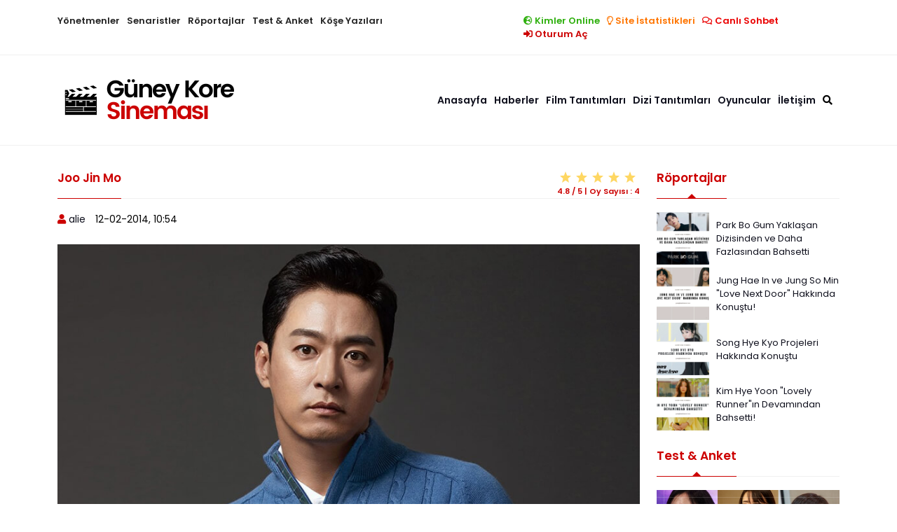

--- FILE ---
content_type: text/html; charset=utf-8
request_url: https://guneykoresinemasi.com/oyuncular/442-jo-jin-mo.html
body_size: 12263
content:
<!doctype html>
<html>
  <head>
	<title>Joo Jin Mo » Güney Kore Sineması</title>
<meta name="charset" content="utf-8">
<meta name="title" content="Joo Jin Mo » Güney Kore Sineması">
<meta name="description" content="Hangul: 주진모 Gerçek Adı: Park Jin-Tae | 박진태 Meslek: Oyuncu Doğum Tarihi: 11 Ağustos 1974 Doğum Yeri: Seul, Güney Kore Boy: 180cm Kilo: 71kg Burcu: Aslan Eğitim: Inchun Üniversitesi – Beden Eğitimi (bıraktı) Yetenekleri: Taekwondo Hobi: Balık tutmak, elektro gitar çalmak, müzik Favori Sporları:">
<meta name="keywords" content="joo jin mo, joo jin mo dizileri, joo jin mo filmleri, joo jin mo sevgilisi, joo jin mo eşi, koreli oyuncular">
<meta name="generator" content="DataLife Engine (https://dle-news.ru)">
<meta name="news_keywords" content="Joo Jin-Mo">
<link rel="canonical" href="https://guneykoresinemasi.com/oyuncular/442-jo-jin-mo.html">
<link rel="alternate" type="application/rss+xml" title="Güney Kore Sineması" href="https://guneykoresinemasi.com/rss.xml">
<link rel="search" type="application/opensearchdescription+xml" title="Güney Kore Sineması" href="https://guneykoresinemasi.com/index.php?do=opensearch">
<meta property="twitter:title" content="Joo Jin Mo » Güney Kore Sineması">
<meta property="twitter:url" content="https://guneykoresinemasi.com/oyuncular/442-jo-jin-mo.html">
<meta property="twitter:card" content="summary_large_image">
<meta property="twitter:image" content="http://guneykoresinemasi.com/uploads/fotos/oyuncular/joo-jin-mo/kapak_resmi.jpg">
<meta property="twitter:description" content="Hangul: 주진모 Gerçek Adı: Park Jin-Tae | 박진태 Meslek: Oyuncu Doğum Tarihi: 11 Ağustos 1974 Doğum Yeri: Seul, Güney Kore Boy: 180cm Kilo: 71kg Burcu: Aslan Eğitim: Inchun Üniversitesi – Beden Eğitimi (bıraktı) Yetenekleri: Taekwondo Hobi: Balık tutmak, elektro gitar çalmak, müzik Favori Sporları:">
<meta property="og:type" content="article">
<meta property="og:site_name" content="Güney Kore Sineması">
<meta property="og:title" content="Joo Jin Mo » Güney Kore Sineması">
<meta property="og:url" content="https://guneykoresinemasi.com/oyuncular/442-jo-jin-mo.html">
<meta property="og:image" content="http://guneykoresinemasi.com/uploads/fotos/oyuncular/joo-jin-mo/kapak_resmi.jpg">
<meta property="og:description" content="Hangul: 주진모 Gerçek Adı: Park Jin-Tae | 박진태 Meslek: Oyuncu Doğum Tarihi: 11 Ağustos 1974 Doğum Yeri: Seul, Güney Kore Boy: 180cm Kilo: 71kg Burcu: Aslan Eğitim: Inchun Üniversitesi – Beden Eğitimi (bıraktı) Yetenekleri: Taekwondo Hobi: Balık tutmak, elektro gitar çalmak, müzik Favori Sporları:">

<script src="/engine/classes/js/jquery3.js?v=9edb4"></script>
<script src="/engine/classes/js/jqueryui3.js?v=9edb4" defer></script>
<script src="/engine/classes/js/dle_js.js?v=9edb4" defer></script>
<script src="/engine/editor/jscripts/tiny_mce/tinymce.min.js?v=9edb4" defer></script>
<script type="application/ld+json">{"@context":"https://schema.org","@graph":[{"@type":"BreadcrumbList","@context":"https://schema.org/","itemListElement":[{"@type":"ListItem","position":1,"item":{"@id":"https://guneykoresinemasi.com/","name":"Anasayfa"}},{"@type":"ListItem","position":2,"item":{"@id":"https://guneykoresinemasi.com/oyuncular/","name":"Oyuncular"}},{"@type":"ListItem","position":3,"item":{"@id":"https://guneykoresinemasi.com/oyuncular/442-jo-jin-mo.html","name":"Joo Jin Mo"}}]}]}</script>
    <meta charset="utf-8">
    <meta name="viewport" content="width=device-width, initial-scale=1">
	<link rel="shortcut icon" type="image/png" href="/templates/GKS-New/assets/img/fav.png">
	<link href="https://fonts.googleapis.com/css2?family=Poppins:wght@200;300;400;600;700;800&display=swap" rel="stylesheet">
	<link href="/templates/GKS-New/assets/css/bootstrap.min.css" rel="stylesheet">
	<link rel="stylesheet" href="/templates/GKS-New/assets/css/owl.carousel.css">
	<link href="/templates/GKS-New/assets/css/style.css" rel="stylesheet">
	<link media="screen" href="/templates/GKS-New/iChat/css/style.css" type="text/css" rel="stylesheet">
	<link rel="stylesheet" href="https://cdnjs.cloudflare.com/ajax/libs/font-awesome/5.15.3/css/all.min.css">
	<!-- Global site tag (gtag.js) - Google Analytics -->
	<script async src="https://www.googletagmanager.com/gtag/js?id=UA-35846133-1"></script>
	<script>
	  window.dataLayer = window.dataLayer || [];
	  function gtag(){dataLayer.push(arguments);}
	  gtag('js', new Date());

	  gtag('config', 'UA-35846133-1');
	</script>
  </head>
<body>
<header>
    <div class="header-top">
        <div class="container">
            <div class="row">
                <div class="col-md-7">
                    <div class="header-top-menu hidden-mobil">
                        <ul>
                            <li><a href="/yonetmenler/">Yönetmenler</a></li>
                            <li><a href="/senaristler/">Senaristler</a></li>
                            <li><a href="/roportajlar/">Röportajlar</a></li>
                            <li><a href="/test/">Test & Anket</a></li>
                            <li><a href="/kose-yazilari/">Köşe Yazıları</a></li>
                        </ul>
                    </div>
                </div>
                <div class="col-md-5">
                    <div class="header-right-menu">
                        <ul>
                             <li class="bars right hidden-desktop"><a href="#"><i class="fas fa-bars"></i></a></li>
                             <li class="whois right"><a href="/aktif-uyelerimiz.html"><i class="fas fa-globe-europe"></i> Kimler Online</a></li>
                             <li class="statics right"><a href="/statistics.html"><i class="far fa-lightbulb"></i> Site İstatistikleri</a></li>
                             <li class="chat right"><a href="/chat.html"><i class="far fa-comments"></i> Canlı Sohbet</a></li>
							
								<li class="login right"><a href="/index.php?do=login"><i class="fas fa-sign-in-alt"></i> Oturum Aç</a></li>
                            
								
                        </ul>
                    </div>
                </div>
            </div>
        </div>
    </div>

    <div class="header-middle position-relative">
       <div class="container">
            <div class="row h-100 align-item-center">
                <div class="col-md-3">
					<div class="row align-item-center">
						<div class="col-md-12 col-8">
							<div class="header-logo">
								<a href="/"><img src="/templates/GKS-New/assets/img/logo.png" class="img-fluid" /></a>
							</div>
						</div>
						<div class="col-md-6 col-4 hidden-desktop">
							<div class="mobil-buttons">
								<ul>
									
										<li><a href="/index.php?do=login"><i class="fas fa-sign-in-alt"></i></a></li>
									
										
										<li class="bottom-bars"><a href="#"><i class="fas fa-bars"></i></a></li>
								</ul>
							</div>
						</div>
						<div class="col-md-12 col-12 hidden-desktop">
							<div class="mobil-search">
								<form id="q_search"  method="post">
									<div class="q_search">
										<div class="row row-5-gutter">
											<div class="col-md-9 col-8">
												<input id="story" name="story" placeholder="Sitede Ara..." type="search">
											</div>
											<div class="col-md-3 col-4">
												<input type="submit" value="Arama Yap">
											</div>
										</div>
									</div>
									<input type="hidden" name="do" value="search">
									<input type="hidden" name="subaction" value="search">
								</form>
							</div>
						</div>

					</div>
                </div>
                <div class="col-md-9">
                    <div class="center-menu hidden-mobil">
                        <ul>
                            <li><a href="/">Anasayfa</a></li>
                            <li><a href="/haberler/">Haberler</a></li>
                            <li>
                                <a href="/filmler/">Film Tanıtımları</a>
                                <ul>
                                    <li><a href="/filmler/dram-film/">DRAM</a></li>
                                    <li><a href="/filmler/romantik-film/">ROMANTİK</a></li>
                                    <li><a href="/filmler/komedi-film/">KOMEDİ</a></li>
                                    <li><a href="/filmler/aile-film/">AİLE</a></li>
                                    <li><a href="/filmler/aksiyon-film/">AKSİYON</a></li>
                                    <li><a href="/filmler/gerilim-film/">GERİLİM</a></li>
                                    <li><a href="/filmler/gizem-film/">GİZEM</a></li>
                                    <li><a href="/filmler/genclik-film/">GENÇLİK</a></li>
                                    <li><a href="/filmler/tarih-film/">TARİH</a></li>
                                    <li><a href="/filmler/fantastik-film/">FANTASTİK/BİLİMKURGU</a></li>
                                    <li><a href="/filmler/tv-filmleri/">TV FİLM</a></li>
                                    <li><a href="/filmler/onerilerimiz-film/">ÖNERİLERİMİZ</a></li>
                                </ul>
                            </li>
                            <li>
                                <a href="/diziler/">Dizi Tanıtımları</a>
                                <ul>
                                    <li><a href="/diziler/dram-dizi/">DRAM</a></li>
                                    <li><a href="/diziler/romantik-dizi/">ROMANTİK</a></li>
                                    <li><a href="/diziler/komedi-dizi/">KOMEDİ</a></li>
                                    <li><a href="/diziler/aile-dizi/">AİLE</a></li>
                                    <li><a href="/diziler/aksiyon-dizi/">AKSİYON</a></li>
                                    <li><a href="/diziler/gerilim-dizi/">GERİLİM</a></li>
                                    <li><a href="/diziler/gizem-dizi/">GİZEM</a></li>
                                    <li><a href="/diziler/genclik-dizi/">GENÇLİK</a></li>
                                    <li><a href="/diziler/tarih-dizi/">TARİH</a></li>
                                    <li><a href="/diziler/fantastik-dizi/">FANTASTİK/BİLİMKURGU</a></li>
                                    <li><a href="/diziler/medikal-dizi/">MEDİKAL</a></li>
                                    <li><a href="/diziler/hukuk-dizi/">HUKUK</a></li>
                                    <li><a href="/diziler/mini-dizi/">MİNİ DİZİ</a></li>
                                    <li><a href="/diziler/onerilerimiz-dizi/">ÖNERİLERİMİZ</a></li>
                                </ul>
                            </li>
                            <li>
                                <a href="/oyuncular/">Oyuncular</a>
                                <ul>
                                    <li><a href="/oyuncular/kadin-oyuncular/">KADIN OYUNCULAR</a></li>
                                    <li><a href="/oyuncular/erkek-oyuncular/">ERKEK OYUNCULAR</a></li>
                                </ul>
                            </li>
							<li><a href="/iletisim/5-guney-kore-sinemasi-letisim.html">İletişim</a></li>
							<li data-bs-toggle="modal" data-bs-target="#exampleModal" class="search-button"><i class="fas fa-search"></i></li>
                        </ul>
                    </div>
                </div>
            </div>
        </div>
    </div>
</header>
<!-- Modal -->
<div class="modal fade" id="exampleModal" tabindex="-1" aria-labelledby="exampleModalLabel" aria-hidden="true">
  <div class="modal-dialog">
    <div class="modal-content">
      <div class="modal-body">
		<form id="q_search"  method="post">
		<div class="q_search">
			<div class="row row-5-gutter">
				<div class="col-md-9 col-8">
					<input id="story" name="story" placeholder="Sitede Ara..." type="search">
				</div>
				<div class="col-md-3 col-4">
					<input type="submit" value="Arama Yap">
				</div>
			</div>
		</div>
		<input type="hidden" name="do" value="search">
		<input type="hidden" name="subaction" value="search">
		</form>
      </div>
    </div>
  </div>
</div>


	    <script type="application/ld+json">
    {
      "@context": "https://schema.org",
      "@type": "Organization",
      "url": "https://guneykoresinemasi.com/",
      "logo": "https://guneykoresinemasi.com/templates/GKS-New/assets/img/logo.png"
    }
    </script>

    	  <script type="application/ld+json">[
   {
      "@context":"https:\/\/schema.org",
      "@graph":[
        
         {
            "@context":"https:\/\/schema.org",
            "@type":"SiteNavigationElement",
            "@id":"https://guneykoresinemasi.com/#navbar-main",
            "name":"Anasayfa",
            "url":"https://guneykoresinemasi.com/"
         },
                  {
            "@context":"https:\/\/schema.org",
            "@type":"SiteNavigationElement",
            "@id":"https://guneykoresinemasi.com/haberler/#navbar-main",
            "name":"Haberler",
            "url":"https://guneykoresinemasi.com/haberler/"
         },
                  {
            "@context":"https:\/\/schema.org",
            "@type":"SiteNavigationElement",
            "@id":"https://guneykoresinemasi.com/filmler/#navbar-main",
            "name":"Filmler Tanıtımları",
            "url":"https://guneykoresinemasi.com/filmler/"
         },
                  {
            "@context":"https:\/\/schema.org",
            "@type":"SiteNavigationElement",
            "@id":"https://guneykoresinemasi.com/diziler/#navbar-main",
            "name":"Dizi Tanıtımları",
            "url":"https://guneykoresinemasi.com/diziler/"
         },
                  {
            "@context":"https:\/\/schema.org",
            "@type":"SiteNavigationElement",
            "@id":"https://guneykoresinemasi.com/oyuncular/#navbar-main",
            "name":"Oyuncular",
            "url":"https://guneykoresinemasi.com/oyuncular/"
         },
                  {
            "@context":"https:\/\/schema.org",
            "@type":"SiteNavigationElement",
            "@id":"https://guneykoresinemasi.com/iletisim/5-guney-kore-sinemasi-letisim.html/#navbar-main",
            "name":"İletişim",
            "url":"https://guneykoresinemasi.com/iletisim/5-guney-kore-sinemasi-letisim.html"
         }
        
      ]
   }
  
]</script>

	<main class="main-mt-1">

		

		<div class="container mb-2">
			

		</div>

		<div class="container">

			<div class="row">

				<div class="col-md-9">

					
						<div class="blog-detail mb-3">

	<div class="single-title-container">
		<div class="single-title">
			Joo Jin Mo
		</div>
		
		<div class="title-ratings">
			<div itemprop="aggregateRating" itemscope itemtype="http://schema.org/AggregateRating">
				<div id='ratig-layer-442'>
	<div class="rating">
		<ul class="unit-rating">
		<li class="current-rating" style="width:100%;">100</li>
		<li><a href="#" title="Kötü" class="r1-unit" onclick="doRate('1', '442'); return false;">1</a></li>
		<li><a href="#" title="Fena Değil" class="r2-unit" onclick="doRate('2', '442'); return false;">2</a></li>
		<li><a href="#" title="Vasat" class="r3-unit" onclick="doRate('3', '442'); return false;">3</a></li>
		<li><a href="#" title="İyi" class="r4-unit" onclick="doRate('4', '442'); return false;">4</a></li>
		<li><a href="#" title="Mükemmel" class="r5-unit" onclick="doRate('5', '442'); return false;">5</a></li>
		</ul>
	</div>
</div>
				<div class="rating-avg">
						<span itemprop="ratingValue">4.8</span> / <span>5</span> | <span>Oy Sayısı : <span id="vote-num-id-442">4</span> </span>
				</div>
				<meta itemprop="worstRating" content="0"/>
			</div>
		</div>
		
	</div>

	<div class="blog-detail-list">
		<ul>
			<li><i class="fa fa-user"></i> <a onclick="ShowProfile('alie', 'https://guneykoresinemasi.com/user/alie/', '0'); return false;" href="https://guneykoresinemasi.com/user/alie/">alie</a></li>
			<li><i class="fa fa-calendar-o"></i> 12-02-2014, 10:54</li>
			<li class="favorite">
				
				
			</li>
		</ul>
	</div>	

	<div class="blog-content">

		
		

			<p style="text-align:center;"><img src="/uploads/fotos/oyuncular/joo-jin-mo/kapak_resmi.jpg" alt="" style="float:none;margin:0px;" title=""></p>
<p> </p>
<p><b>Hangul:</b> 주진모<br><b>Gerçek Adı:</b> Park Jin-Tae | 박진태<br><b>Meslek: </b>Oyuncu<br><b>Doğum Tarihi:</b> 11 Ağustos 1974<br><b>Doğum Yeri:</b> Seul, Güney Kore<br><b>Boy:</b> 180cm<br><b>Kilo:</b> 71kg<br><b>Burcu: </b>Aslan<br><b>Eğitim:</b> Inchun Üniversitesi – Beden Eğitimi (bıraktı)<br><b>Yetenekleri:</b> Taekwondo<br><b>Hobi:</b> Balık tutmak, elektro gitar çalmak, müzik<br><b>Favori Sporları:</b> Taekwondo, vücut yapma, yüzmek<br><b>Kan Grubu:</b> 0</p>
<p> </p>
<p>Joo Jin-Mo 4 kardeşten en küçüğüdür. Onun 3 tane ablası vardır.</p>
<p>Joo Jin-Mo’nun Çinli oyuncu Zhang Li ile sevgili oldukları 15 Şubat 2017 tarihinde ve ayrıldıkları 11 Mart 2018 tarihinde doğrulandı.</p>
<p>Joo Jin-Mo’nun kendisinden 10 yaş küçük bir doktor ile sevgili oldukları, 12 Ocak 2019 tarihinde doğrulandı.</p>
<p> </p>
<p><b>Resmi Web Sitesi:</b> <a href="http://huayibrothersent.com/portfolio_page/joo-jin-mo-2/?ckattempt=1" target="_blank" rel="noopener external noreferrer">huayibrothersent.com/portfolio...</a></p>
<p> </p>
<h4>Joo Jin-Mo Filmleri</h4>
<p>Friend, The Great Legacy (2013)<br>Enemy (2012)<br>Gabi(2012)<br>A Better Tomorrow (2010)<br>A Frozen Flower (2008)<br>Love (2007)<br>200 Pounds Beauty (2006)<br>Puzzle (2006)<br>Liar(2004)<br>Wanee and Junah (2001)<br>Musa the Warrior (2001)<br>Real Fiction (2000)<br>Happy End (1999)<br>Dance, Dance(1999)<br>Park vs Park(1997)</p>
<p> </p>
<h4>Joo Jin-Mo Dizileri</h4>
<p><a href="http://guneykoresinemasi.com/diziler/5098-big-issue.html">Big Issue</a> (SBS, 2019)<br><a href="http://guneykoresinemasi.com/diziler/3179-bad-guys-2.html">Bad Guys 2</a> (OCN, 2017)<br><a href="http://guneykoresinemasi.com/diziler/2463-woman-with-a-suitcase.html">Woman with a Suitcase</a> (MBC, 2016)<br>My Love Eun-Dong (JTBC, 2015)<br><a href="http://guneykoresinemasi.com/diziler/439-empress-ki.html">Empress Ki</a> (MBC, 2013)<br>Dream (SBS, 2009)<br>The Dance in the Sky (SBS,2008)<br>Queen of the Game (SBS,2006-2007)<br>Fashion 70's (SBS, 2005)<br>Punch (SBS, 2003)<br>Look Back in Anger (KBS2, 2000)</p>
<p> </p>
<h4>Ödülleri:</h4>
<p><b>2013 MBC Drama Ödülleri:</b> En İyi Erkek Oyuncu Ödülü, Özel Proje (<a href="http://guneykoresinemasi.com/diziler/439-empress-ki.html">Empress Ki</a>)<br><b>2010 2. Kore Takı Ödülleri:</b> Elmas Ödülü<br><b>2010 3. Style Icon Ödülleri:</b> Style Icon Ödülü, Erkek Oyuncu (A Better Tomorrow)<br><b>2009 45. Baeksang Sanat Ödülleri:</b> En İyi Erkek Oyuncu (Frozen Flower)<br><b>2007 28. Mavi Dragon Film Ödülleri: </b>Popülerlik Ödülü (Love)<br><b>2007 Kore Film Yıldızı Ödülleri:</b> <a href="http://guneykoresinemasi.com/oyuncular/547-kim-a-joong.html">Kim A-Joong</a> ile En İyi Çift Ödülü (200 Pounds Beauty)<br><b>2005 SBS Drama Ödülleri:</b> En iyi 10 Yıldız Ödülü (Fashion 70's)<br><b>2003 SBS Drama Ödülleri:</b> Özel Drama Erkek Oyuncu Mükemmellik Ödülü (Punch)<br><b>2000 KBS Drama Ödülleri:</b> En İyi Yeni Erkek Oyuncu (Turn Your Angry Face,Sad Temptation)<br><b>2000 37. Grand Bell Ödülleri:</b> En İyi Yardımcı Erkek Oyuncu (Happy End)</p>
<p> </p>
<p><b>Kaynakları:</b> (<a href="http://asianwiki.com/Joo_Jin-Mo" target="_blank" rel="noopener external noreferrer">1</a>), (<a href="http://100.daum.net/encyclopedia/view/33/17995" target="_blank" rel="noopener external noreferrer">2</a>), (<a href="https://namu.wiki/w/%EC%A3%BC%EC%A7%84%EB%AA%A8(1974)" target="_blank" rel="noopener external noreferrer">3</a>), (<a href="http://huayibrothersent.com/portfolio_page/joo-jin-mo-2/?ckattempt=1" target="_blank" rel="noopener external noreferrer">4</a>), (<a href="https://www.soompi.com/article/1138399wpp/joo-jin-mo-zhang-li-confirmed-broken" target="_blank" rel="noopener external noreferrer">5</a>)</p>
<p> </p>

		<div class="center-item">
		

		
		</div>

	</div>

	
		<div class="blog-tag-box"><a href="https://guneykoresinemasi.com/tags/Joo%20Jin-Mo/">Joo Jin-Mo</a></div>
	

</div>

   <script type="text/javascript">$(function(){
  
  var el = document.createElement('script');
   el.type = 'application/ld+json';
   el.text = JSON.stringify(   {
    "@context": "https://schema.org",
    "@type": "Person",
    "name": ""+$('title').text()+"",
    "description": ""+$('[name="description"]').text()+"",
    "url": ""+window.location.href+"",
    "sameAs": [
      "https://guneykoresinemasi.com/"
    ]
  });

   document.querySelector('head').appendChild(el); });</script>
<div id="dle-ajax-comments"></div>
<form  method="post" name="dle-comments-form" id="dle-comments-form" ><div id="disqus_thread"></div>
<script>

/**
*  RECOMMENDED CONFIGURATION VARIABLES: EDIT AND UNCOMMENT THE SECTION BELOW TO INSERT DYNAMIC VALUES FROM YOUR PLATFORM OR CMS.
*  LEARN WHY DEFINING THESE VARIABLES IS IMPORTANT: https://disqus.com/admin/universalcode/#configuration-variables*/
/*
var disqus_config = function () {
this.page.url = PAGE_URL;  // Replace PAGE_URL with your page's canonical URL variable
this.page.identifier = PAGE_IDENTIFIER; // Replace PAGE_IDENTIFIER with your page's unique identifier variable
};
*/
(function() { // DON'T EDIT BELOW THIS LINE
var d = document, s = d.createElement('script');
s.src = 'https://guneykoresinemasi.disqus.com/embed.js';
s.setAttribute('data-timestamp', +new Date());
(d.head || d.body).appendChild(s);
})();
</script>
<noscript>Please enable JavaScript to view the <a href="https://disqus.com/?ref_noscript">comments powered by Disqus.</a></noscript>
		<input type="hidden" name="subaction" value="addcomment">
		<input type="hidden" name="post_id" id="post_id" value="442"><input type="hidden" name="user_hash" value="ce3738408d47f95cc3b99d7350a4dfee9e0ebe08"></form>
					

					

					
					

					

					

					

					
					

					
					
					
				</div><!-- col-md-9 -->

				<div class="col-md-3">

					
						
					

			
				

					<div class="gks-widget">
	<div class="general-title-container">
		<div class="general-title">
			Röportajlar
		</div>
	</div>
	<div class="gks-roportaj">
		<div class="gsk-roportaj-item mb-1">
	<div class="gks-roportaj-img"><a href="https://guneykoresinemasi.com/haberler/10974-park-bo-gum-yaklasan-dizisinden-ve-daha-fazlasindan-bahetti.html" title="Park Bo Gum Yaklaşan Dizisinden ve Daha Fazlasından Bahsetti"><img src="/uploads/posts/2024-09/-2024-09-19t012527_312_800x640.webp" alt="Park Bo Gum Yaklaşan Dizisinden ve Daha Fazlasından Bahsetti"></a></div>
	<div class="gks-roportaj-text"><a href="https://guneykoresinemasi.com/haberler/10974-park-bo-gum-yaklasan-dizisinden-ve-daha-fazlasindan-bahetti.html" title="Park Bo Gum Yaklaşan Dizisinden ve Daha Fazlasından Bahsetti">Park Bo Gum Yaklaşan Dizisinden ve Daha Fazlasından Bahsetti</a></div>
</div><div class="gsk-roportaj-item mb-1">
	<div class="gks-roportaj-img"><a href="https://guneykoresinemasi.com/haberler/10838-jung-hae-in-ve-jung-so-min-love-next-door-hakkinda-konustu.html" title="Jung Hae In ve Jung So Min &quot;Love Next Door&quot; Hakkında Konuştu!"><img src="/uploads/posts/2024-08/1723983789_blobid0.webp" alt="Jung Hae In ve Jung So Min &quot;Love Next Door&quot; Hakkında Konuştu!"></a></div>
	<div class="gks-roportaj-text"><a href="https://guneykoresinemasi.com/haberler/10838-jung-hae-in-ve-jung-so-min-love-next-door-hakkinda-konustu.html" title="Jung Hae In ve Jung So Min &quot;Love Next Door&quot; Hakkında Konuştu!">Jung Hae In ve Jung So Min &quot;Love Next Door&quot; Hakkında Konuştu!</a></div>
</div><div class="gsk-roportaj-item mb-1">
	<div class="gks-roportaj-img"><a href="https://guneykoresinemasi.com/haberler/10828-song-hye-kyo-projeleri-hakkinda-konustu.html" title="Song Hye Kyo Projeleri Hakkında Konuştu"><img src="/uploads/posts/2024-08/-2024-08-15t225927_310_800x640.webp" alt="Song Hye Kyo Projeleri Hakkında Konuştu"></a></div>
	<div class="gks-roportaj-text"><a href="https://guneykoresinemasi.com/haberler/10828-song-hye-kyo-projeleri-hakkinda-konustu.html" title="Song Hye Kyo Projeleri Hakkında Konuştu">Song Hye Kyo Projeleri Hakkında Konuştu</a></div>
</div><div class="gsk-roportaj-item mb-1">
	<div class="gks-roportaj-img"><a href="https://guneykoresinemasi.com/haberler/10752-kim-hye-yoon-lovely-runnerin-devamindan-bahsetti.html" title="Kim Hye Yoon &quot;Lovely Runner&quot;ın Devamından Bahsetti!"><img src="/uploads/posts/2024-07/-56_800x640.webp" alt="Kim Hye Yoon &quot;Lovely Runner&quot;ın Devamından Bahsetti!"></a></div>
	<div class="gks-roportaj-text"><a href="https://guneykoresinemasi.com/haberler/10752-kim-hye-yoon-lovely-runnerin-devamindan-bahsetti.html" title="Kim Hye Yoon &quot;Lovely Runner&quot;ın Devamından Bahsetti!">Kim Hye Yoon &quot;Lovely Runner&quot;ın Devamından Bahsetti!</a></div>
</div>
	</div>

				
					


					<div class="gks-widget">
	<div class="general-title-container">
		<div class="general-title">
			Test & Anket
		</div>
	</div>
	<div class="gks-quiz">
		<div class="row row-5-gutter">
			<div class="col-md-12 sare-mb-1">
	<a href="https://guneykoresinemasi.com/test/6327-favori-senaristini-ve-dizisini-sec.html" title="Favori Senaristini ve Dizisini Seç!">
		<div class="quiz-item">
			<div class="quiz-item-img">
				<img src="/uploads/fotos/testler/2020/senarist-dizi.jpg" />
				<!--<div class="quiz-item-type"></div>-->
			</div>
		</div>
	</a>
</div><div class="col-md-12 sare-mb-1">
	<a href="https://guneykoresinemasi.com/test/5792-gelmis-gecmis-en-abartilmis-kore-dizileri.html" title="Gelmiş Geçmiş En Abartılmış Kore Dizileri">
		<div class="quiz-item">
			<div class="quiz-item-img">
				<img src="/uploads/fotos/testler/2019/abarti-koredizileri.jpg" />
				<!--<div class="quiz-item-type"></div>-->
			</div>
		</div>
	</a>
</div><div class="col-md-12 sare-mb-1">
	<a href="https://guneykoresinemasi.com/test/5107-2018-dizilerinin-farkli-enleri.html" title="2018 Dizilerinin FARKLI Enleri">
		<div class="quiz-item">
			<div class="quiz-item-img">
				<img src="/uploads/fotos/testler/2018/2018-enler.jpg" />
				<!--<div class="quiz-item-type"></div>-->
			</div>
		</div>
	</a>
</div><div class="col-md-12 sare-mb-1">
	<a href="https://guneykoresinemasi.com/test/5023-dizi-memnuniyet-anketi-ekim-kasim.html" title="Dizi Memnuniyet Anketi [EKİM- KASIM]">
		<div class="quiz-item">
			<div class="quiz-item-img">
				<img src="/uploads/fotos/testler/2018/dizi-anket-3.jpg" />
				<!--<div class="quiz-item-type"></div>-->
			</div>
		</div>
	</a>
</div><div class="col-md-12 sare-mb-1">
	<a href="https://guneykoresinemasi.com/test/4857-dizi-memnuniyet-anketi-agustos-eylul.html" title="Dizi Memnuniyet Anketi [AĞUSTOS - EYLÜL]">
		<div class="quiz-item">
			<div class="quiz-item-img">
				<img src="/uploads/fotos/testler/2018/dizi-anket-2.jpg" />
				<!--<div class="quiz-item-type"></div>-->
			</div>
		</div>
	</a>
</div>
		</div>
	</div>
</div>
					<div class="gks-widget">
	<div class="general-title-container">
		<div class="general-title">
			En Popüler Diziler
		</div>
	</div>
	<div class="gks-last-series">
		<div class="row row-5-gutter">
			<div class="col-md-12 sare-mb-1">
	<div class="last-series-item">
		<a href="https://guneykoresinemasi.com/diziler/6533-one-day.html" title="Doom at Your Service">
			<div class="last-news-item-bg"></div>
		</a>
		<div class="last-series-img">
			
			
			<img src="/uploads/fotos/diziler/oneday/afis470x271.jpg"  alt="Doom at Your Service">
			<div class="last-series-title">
				<a href="https://guneykoresinemasi.com/diziler/6533-one-day.html" title="Doom at Your Service">Doom at Your Service</a>
			</div>
		</div>
	</div>
</div><div class="col-md-12 sare-mb-1">
	<div class="last-series-item">
		<a href="https://guneykoresinemasi.com/diziler/6857-big-mouth.html" title="Big Mouth">
			<div class="last-news-item-bg"></div>
		</a>
		<div class="last-series-img">
			
			<div class="last-series-year">
				MBC
			</div>
			
			
				<div class="last-series-star"><i class="far fa-star"></i> 8,2</div>
			
			<img src="/uploads/posts/2022-07/1657091074_fotoram_io-2022-07-06t094750_733.webp"  alt="Big Mouth">
			<div class="last-series-title">
				<a href="https://guneykoresinemasi.com/diziler/6857-big-mouth.html" title="Big Mouth">Big Mouth</a>
			</div>
		</div>
	</div>
</div><div class="col-md-12 sare-mb-1">
	<div class="last-series-item">
		<a href="https://guneykoresinemasi.com/diziler/6377-snowdrop.html" title="Snowdrop">
			<div class="last-news-item-bg"></div>
		</a>
		<div class="last-series-img">
			
			
			<img src="/uploads/posts/2021-10/1633417594_snowdrop.jpeg"  alt="Snowdrop">
			<div class="last-series-title">
				<a href="https://guneykoresinemasi.com/diziler/6377-snowdrop.html" title="Snowdrop">Snowdrop</a>
			</div>
		</div>
	</div>
</div><div class="col-md-12 sare-mb-1">
	<div class="last-series-item">
		<a href="https://guneykoresinemasi.com/diziler/6513-frightening-cohabitation.html" title="My Roommate is A Gumiho">
			<div class="last-news-item-bg"></div>
		</a>
		<div class="last-series-img">
			
			
			<img src="/uploads/fotos/diziler/frightening-cohabitation/3.jpg"  alt="My Roommate is A Gumiho">
			<div class="last-series-title">
				<a href="https://guneykoresinemasi.com/diziler/6513-frightening-cohabitation.html" title="My Roommate is A Gumiho">My Roommate is A Gumiho</a>
			</div>
		</div>
	</div>
</div>
		</div>
	</div>
</div>

				</div><!-- col-md-3 -->

			</div><!-- row -->

		</div><!-- container -->

	</main><!-- main -->

<div class="container mb-2 mt-2">

</div>

<footer class="sare-mt-1">
    <div class="footer">
        <div class="container">
            <div class="row row-5-gutter">

                <div class="col-md-4">
                    <div class="footer-title">
                        Güney Kore Sineması
                    </div>
                    <div class="footer-description mt-3">
                        Güney Kore Sineması dünyası ile ilgili haberleri,<span> oyuncular </span>hakkında bilgileri, dizi ve film önerilerini - tanıtımlarını - müziklerini - fragmanlarını bulabilirsiniz. <a href="https://ssmarket.net/tr/youtube-abone-satin-al">youtube abone satın al</a> -
<a href="https://dizikorea3.com/sayfa/kore-filmleri-izle1">kore filmleri izle</a> İsterseniz film ve dizilere yorum yaparak diğer ziyaretçilere düşüncelerinizi sunup önerilerde bulunabilirsiniz… <a href="https://dizikorea3.com" target="_blank">kore dizileri izle</a> - <a href="https://antepyoreselurunler.com/urun/taze-antep-fistigi-siparis-ve-fiyati/">taze antep fıstığı</a> - <a href="https://dizirex.com" target="_blank">yabancı dizi</a> - <a href="https://allsmo.net/free-instagram-likes/" title="free instagram likes" target=" _blank">free instagram likes</a> -
<a href="https://meritking.net/" title="meritking">meritking</a> -
<a href="https://revercont.com/" title="kingroyal">kingroyal</a> -
<a href="https://madridbetgiris.co/" title="madridbet giriş">madridbet giriş</a> -
<a href="https://btcbetgiris.com/" title="btcbet">btcbet</a> -
<a href="https://gobetboo.com/">betboo</a> -
<a href="https://matadorbet.com/">matadorbet casino</a> -
<a href="http://1xbetm.info/" title="1xbet giriş">1xbet giriş</a> - 
<a href="https://www.khabriexpress.com" title="Deneme bonusu veren siteler">Deneme bonusu veren siteler</a> -
<a href="https://fairliebt.com" title="Deneme bonusu veren siteler">Deneme bonusu veren siteler</a> -
<a href="https://albalondres.com" title="Deneme bonusu veren siteler">Deneme bonusu veren siteler</a> -
<a href="https://readsoccer.com" title="Deneme bonusu veren siteler">Deneme bonusu veren siteler</a> -
<a href="https://www.trbetr.com/" title="trbetr.com">trbetr.com</a> -
<a href="http://www.sincanburada.com" title="escort ankara" target="_blank">escort ankara</a> - 
<a href="https://www.eryamangar.com" title="eryamangar.com" target="_blank">eryamangar.com</a> - 
<a href="https://www.mersindugun.com/" title="Mersin Escort" aria-label="Mersin Escort ile ilgili dış site bağlantısı"  target="_blank">Mersin Escort</a> -
<a href="http://www.bayanur.com" title="bayanur.com" target="_blank">bayanur.com</a> - 
                    </div>

<div style="font: 0px Trebuchet MS; color: #333;">

<a href="https://bayigram.com/tiktok-takipci-satin-al/" title="tiktok takipçi satın al" target=" _blank">tiktok takipçi satın al</a>
<a href="https://sosyalgram.com.tr/" title="takipçi satın al" target=" _blank">takipçi satın al</a>
<a href="https://popigram.com/" title="instagram takipçi satın al" target=" _blank">instagram takipçi satın al</a> -
<a title="1win mobil" href="https://lacotedorcafe.com/">1win mobil</a> -
<a title="Deneme bonusu veren siteler" href="https://www.dronesigortasi.com/">Deneme bonusu veren siteler</a>
<a title="Casino siteleri" href="http://gulbahcesianaokulu.com">Casino siteleri</a> -
<a title="Süperbetin" href="https://bagbozumu.net/">Süperbetin</a> - 
<a title="online casino siteleri" href="https://www.devyapi-is.org">online casino siteleri</a>
<a title="deneme bonusu veren siteler" href="http://allfootballgoal.com">deneme bonusu veren siteler</a>
<a title="1xbet" href="https://www.bilimselyuzme.com/">1xbet</a> -
<a title="footballofficialscamp.com - Deneme Bonusu Veren Siteler" href="https://footballofficialscamp.com">footballofficialscamp.com - Deneme Bonusu Veren Siteler</a> - <a href="https://uluyof.org" title="sweet bonanza">sweet bonanza</a> - 
<a href="https://btcbetgiris.com/" title="btcbet güncel giriş">btcbet güncel giriş</a> -
<a href="https://www.papaitorotisserie.com" title="canlı casino siteleri">canlı casino siteleri</a> - 
<a href="http://www.ankaraaltin.com" title="ankaraaltin.com" target="_blank">ankaraaltin.com</a> -
<a href="https://mersobahis.net" title="mersobahis" target="_blank">mersobahis</a> -
<a title="ibizabet" href="https://ibizabet.dev/">ibizabet</a> -
<a href="https://sosyaldigital.com/">instagram takipçi satın al</a> -
<a href="https://marsbahis.com/tr/">marsbahis giriş</a> -
<a href="https://smokone.net/smok">Smok </a> -
</div>
<div class="osmn">
<a href="https://hbk-usa.com/" title="deneme bonusu veren siteler" target="_blank">deneme bonusu veren siteler</a> -
<a href="https://www.tombstonebuilder.com/" title="deneme bonusu veren siteler" target="_blank">deneme bonusu veren siteler</a> -
<a href="https://alfiesrestaurant.com/" title="deneme bonusu veren siteler" target="_blank">deneme bonusu veren siteler</a> -
<a href="https://www.shopblackhawkplaza.com/" title="deneme bonusu veren siteler" target="_blank">deneme bonusu veren siteler</a> -
<a href="https://www.brsteak.com/" title="deneme bonusu veren siteler" target="_blank">deneme bonusu veren siteler</a> -
<a href="https://www.hornsnola.com/" title="deneme bonusu veren siteler" target="_blank">deneme bonusu veren siteler</a> -
<a href="https://www.slomoparty.com/" title="deneme bonusu veren siteler" target="_blank">deneme bonusu veren siteler</a> -
<a href="https://tillsonburgtowncentre.com/" title="deneme bonusu veren siteler" target="_blank">deneme bonusu veren siteler</a> -
<a href="https://wichitataxadvisor.com/" title="deneme bonusu veren siteler" target="_blank">deneme bonusu veren siteler</a> -
<a href="https://www.arulerforwindows.com/" title="deneme bonusu veren siteler" target="_blank">deneme bonusu veren siteler</a> -
<a href="https://www.nhpumpkinfestival.com/" title="deneme bonusu veren siteler" target="_blank">deneme bonusu veren siteler</a> -
<a href="https://vbtakara.com/" title="deneme bonusu veren siteler" target="_blank">deneme bonusu veren siteler</a> -
<a href="https://mkedeals.com/" title="deneme bonusu veren siteler" target="_blank">deneme bonusu veren siteler</a> -
<a href="https://www.storybuilt.com/" title="deneme bonusu veren siteler" target="_blank">deneme bonusu veren siteler</a> -
<a href="https://90milescubancafe.com/" title="deneme bonusu veren siteler" target="_blank">deneme bonusu veren siteler</a> -
<a href="https://bayoucitytriseries.com/" title="deneme bonusu veren siteler" target="_blank">deneme bonusu veren siteler</a> -
<a href="https://www.shellfactory.com/" title="deneme bonusu veren siteler" target="_blank">deneme bonusu veren siteler</a> -
<a href="https://www.learnfrenchbrooklyn.com/" title="deneme bonusu veren siteler" target="_blank">deneme bonusu veren siteler</a> -
<a href="https://www.way2gocortland.org/" title="deneme bonusu veren siteler" target="_blank">deneme bonusu veren siteler</a> -
<a href="https://nynoodlevillage.com/" title="deneme bonusu veren siteler" target="_blank">deneme bonusu veren siteler</a> -
<a href="https://colmopia.com/" title="deneme bonusu veren siteler" target="_blank">deneme bonusu veren siteler</a> -
<a href="https://locabet.org" title="locabet.org" target="_blank">locabet.org</a> 
</div>
<div class="footer-social mt-3">
						<ul>
							<li><a href="http://www.facebook.com/guneykoresinemasicom"><i class="fab fa-facebook"></i></a></li>
							<li><a href="https://instagram.com/guneykoresinemasicom"><i class="fab fa-instagram"></i></a></li>
							<li><a href="https://twitter.com/gksinemacom"><i class="fab fa-twitter"></i></a></li>
							<li><a href="https://www.youtube.com/c/G%C3%BCneyKoreSinemas%C4%B1com"><i class="fab fa-youtube"></i></a></li>
						</ul>
					</div>
                </div>
                <div class="col-md-4 col-6 mobil-top-20">
                    <div class="footer-title">
                        Yıllara Göre Filmler
                    </div>
                    <div class="footer-menu mt-3">
                        <ul>
                            <li><a href="/filmler/2023-filmleri/" title="2023 Filmleri">2023 Filmleri</a></li>
                            <li><a href="/filmler/2022-filmleri/" title="2022 Filmleri">2022 Filmleri</a></li>
                            <li><a href="/filmler/2021-filmleri/" title="2021 Filmleri">2021 Filmleri</a></li>
                            <li><a href="/filmler/2020-filmleri/" title="2020 Filmleri">2020 Filmleri</a></li>
                            <li><a href="/filmler/2019-filmleri/" title="2019 Filmleri">2019 Filmleri</a></li>
                            <li><a href="/filmler/2018-filmleri/" title="2018 Filmleri">2018 Filmleri</a></li>
                            <li><a href="/filmler/2017-filmleri/" title="2017 Filmleri">2017 Filmleri</a></li>
                            <li><a href="/filmler/2016-filmleri/" title="2016 Filmleri">2016 Filmleri</a></li>
                            <li><a href="/filmler/2015-filmleri/" title="2015 Filmleri">2015 Filmleri</a></li>
                        </ul>
                    </div>
                </div>
                <div class="col-md-4 col-6 mobil-top-20">
                    <div class="footer-title">
                        Yıllara Göre Diziler
                    </div>
                    <div class="footer-menu mt-3">
                        <ul>
                                    <li><a href="/diziler/2023-kore-dizileri/" title="2023 Dizileri">2023 Dizileri</a></li>
                                    <li><a href="/diziler/2022-dizileri/" title="2022 Dizileri">2022 Dizileri</a></li>
						<li><a href="/diziler/2021-dizileri/" title="2021 Dizileri">2021 Dizileri</a></li>
						<li><a href="/diziler/2020-dizileri/" title="2020 Dizileri">2020 Dizileri</a></li>
						<li><a href="/diziler/2019-dizileri/" title="2019 Dizileri">2019 Dizileri</a></li>
                                    <li><a href="/diziler/2018-dizileri/" title="2018 Dizileri">2018 Dizileri</a></li>
						<li><a href="/diziler/2017-dizileri/" title="2017 Dizileri">2017 Dizileri</a></li>
						<li><a href="/diziler/2016-dizileri/" title="2016 Dizileri">2016 Dizileri</a></li>
                                    <li><a href="/diziler/2015-dizileri/" title="2015 Dizileri">2015 Dizileri</a></li>
                        </ul>
                    </div>
                </div>
            </div>
        </div>
    <div class="footer-bottom">
        guneykoresinemasi.com © Copyright 2013-2025. Tüm Hakları Saklıdır.
    </div>
</footer>

	<a id="top"></a>


<script src="https://cdn.jsdelivr.net/npm/@popperjs/core@2.9.2/dist/umd/popper.min.js"></script>
<script src="/templates/GKS-New/assets/js/bootstrap.min.js"></script>
<script src="/templates/GKS-New/assets/js/jquery-1.12.4.min.js"></script>
<script src="/templates/GKS-New/assets/js/owl.carousel.min.js"></script>
<script type="text/javascript" src="/templates/GKS-New/iChat/js/action.js"></script>

<script>
<!--
var dle_root       = '/';
var dle_admin      = '';
var dle_login_hash = 'ce3738408d47f95cc3b99d7350a4dfee9e0ebe08';
var dle_group      = 5;
var dle_skin       = 'GKS-New';
var dle_wysiwyg    = '2';
var quick_wysiwyg  = '2';
var dle_min_search = '4';
var dle_act_lang   = ["Evet", "Hayır", "Ekle", "İptal", "Kaydet", "Sil", "Yükleniyor. Lütfen, bekleyin..."];
var menu_short     = 'Hızlı Düzenle';
var menu_full      = 'Tam Düzenle';
var menu_profile   = 'Profil';
var menu_send      = 'Mesaj Gönder';
var menu_uedit     = 'Yönetici KP';
var dle_info       = 'Bilgi';
var dle_confirm    = 'Onaylıyormusunuz?';
var dle_prompt     = 'İçerik Ekle';
var dle_req_field  = ["Ad alanını doldurun", "Mesaj alanını doldurun", "Mesajın konusu alanını doldurun"];
var dle_del_agree  = 'Silmek istediğinizden emin misiniz? Bu işlem geri alınamaz.';
var dle_spam_agree = 'Kullanıcıyı SPAM yapan olarak işaretlemek istiyormusunuz? Tüm yorumları silinecektir';
var dle_c_title    = 'Şikayet Gönder';
var dle_complaint  = 'Yönetime iletilmek üzere şikayet/öneri yazınızı giriniz:';
var dle_mail       = 'E-mail:';
var dle_big_text   = 'Seçilen alandaki yazı çok büyük';
var dle_orfo_title = 'Bildirim yapmış olduğum kelime yanlış yazılmıştır, düzeltilmesini rica ediyorum';
var dle_p_send     = 'Gönder';
var dle_p_send_ok  = 'Bildirim Gönderildi';
var dle_save_ok    = 'Değişiklikler başarıyla kaydedildi.';
var dle_reply_title= 'Yoruma Cevap Yaz';
var dle_tree_comm  = '0';
var dle_del_news   = 'Konuyu Sil';
var dle_sub_agree  = 'Gerçekten bu makalenin yorumlarını abone olmak istiyor musunuz?';
var dle_captcha_type  = '0';
var dle_share_interesting  = ["Seçilen metni link olarak paylaş", "Twitter", "Facebook", "Vkontakte", "Direkt Link:", "Sağ tıklayın ve seçin «Linki Kopyala»"];
var DLEPlayerLang     = {prev: 'Önceki',next: 'Sonraki',play: 'Oynat',pause: 'Durdur',mute: 'Sessiz', unmute: 'Sesi aç', settings: 'Ayarlar', enterFullscreen: 'Tam ekran moduna geç', exitFullscreen: 'Tam ekran modunu kapat', speed: 'Hız', normal: 'Normal', quality: 'Kalite', pip: 'PiP modu'};
var allow_dle_delete_news   = false;

jQuery(function($){

	
	
	tinyMCE.baseURL = dle_root + 'engine/editor/jscripts/tiny_mce';
	tinyMCE.suffix = '.min';

	tinymce.init({
		selector: 'textarea#comments',
		language : "tr",
		element_format : 'html',
		width : "100%",
		height : 260,

		deprecation_warnings: false,
		
		plugins: ["link image lists paste quickbars dlebutton noneditable"],
		
		draggable_modal: true,
		toolbar_mode: 'floating',
		contextmenu: false,
		relative_urls : false,
		convert_urls : false,
		remove_script_host : false,
		browser_spellcheck: true,
		extended_valid_elements : "div[align|style|class|contenteditable],b/strong,i/em,u,s,p[align|style|class|contenteditable]",
		quickbars_insert_toolbar: '',
		quickbars_selection_toolbar: 'bold italic underline | dlequote dlespoiler dlehide',
		
	    formats: {
	      bold: {inline: 'b'},
	      italic: {inline: 'i'},
	      underline: {inline: 'u', exact : true},
	      strikethrough: {inline: 's', exact : true}
	    },
		
		paste_as_text: true,
		elementpath: false,
		branding: false,
		
		dle_root : dle_root,
		dle_upload_area : "comments",
		dle_upload_user : "",
		dle_upload_news : "0",
		
		menubar: false,
		noneditable_editable_class: 'contenteditable',
		noneditable_noneditable_class: 'noncontenteditable',
		image_dimensions: false,
		
		
		toolbar: "bold italic underline | alignleft aligncenter alignright | bullist numlist | dleemo link dleleech  | dlequote dlespoiler dlehide",
		content_css : dle_root + "engine/editor/css/content.css"

	});
$('#dle-comments-form').submit(function() {
	doAddComments();
	return false;
});
});
//-->
</script>

<script>
    $(".saremovie-owl").owlCarousel({
        loop: true,
        margin: 10,
        nav: true,
        dots: false,
        navText: ["<i class='fa fa-angle-left'></i>", "<i class='fa fa-angle-right'></i>"],

        responsive: {
            0: {
                items: 1,
            },
            600: {
                items: 3,
            },
            1000: {
                items: 5,
            },
        },
    });
	
	
	    $(".artist-owl").owlCarousel({
        loop: true,
        margin: 10,
        nav: true,
        dots: false,
        navText: ["<i class='fa fa-angle-left'></i>", "<i class='fa fa-angle-right'></i>"],

        responsive: {
            0: {
                items: 1,
            },
            600: {
                items: 3,
            },
            1000: {
                items: 4,
            },
        },
    });

	$( ".bars" ).click(function() {
	  $( ".header-top-menu" ).toggle( "slow" );
	});
	$( ".bottom-bars" ).click(function() {
	  $( ".center-menu" ).toggle( "slow" );
	});

	var btn = $('#top');

	$(window).scroll(function() {
	  if ($(window).scrollTop() > 300) {
		btn.addClass('show');
	  } else {
		btn.removeClass('show');
	  }
	});

	btn.on('click', function(e) {
	  e.preventDefault();
	  $('html, body').animate({scrollTop:0}, '300');
	});

</script>
<script>
// anonymous function to self contain variables
(()=>{
    // Exclude specific hosts
    const allowedHosts = [ location.host, 'dizikorea3.com','dizirex.com','kultfilmler.org','dronesigortasi.com','souciant.com','allfootballgoal.com','bilimselyuzme.com/', 'footballofficialscamp.com','gulbahcesianaokulu.com','allsmo.net','devyapi-is.org','meritroyalbetegiris.com','revercont.com','madridbetgiris.co','uluyof.org','bagbozumu.net,'papaitorotisserie.com','antepyoreselurunler.com'];
    
    function sanitizeLinks( root = document ){
        // Find all links within element
        const links = [ ...root.getElementsByTagName('a') ];

        // Add root to links if it is a link
        if ( root.nodeName === 'A' ) links.push( root );

        // Loop through all the links
        for ( const link of links ){

            // Skip if rel has been added
            if ( link.rel && link.rel.includes('nofollow') ) continue;
            
            let skipAddAttrs = false;

            // Check hosts if href is present on link
            if ( link.href ){

                // Loop through allowed hosts
                for ( const host of allowedHosts ){

                    // if link has allowed host skip adding attributes
                    if ( link.href.includes( host ) ){
                        skipAddAttrs = true;
                        break;
                    }
                }
            }

            if ( skipAddAttrs ) continue;

            // add attributes to not allowed links
            link.setAttribute('rel','external nofollow noopener noreferrer');
            link.setAttribute('target','_blank');
        }
    } 
    
    // Observe document changes instead of using setTimeout / setInterval
    const documentObserver = new MutationObserver( ( mutationList, observer ) => {
        let runSanitize = false;
    
        // Loop through the observed changes
        for ( const mutation of mutationList ) {

            // Loop through any added nodes
            for ( const node of mutation.addedNodes ){
                const isHtmlAnchor = node.nodeName === 'A';
                const hasHtmlAnchor = node.getElementsByTagName('a').length > 0;

                // Skip if no anchor found
                if ( isHtmlAnchor == false && hasHtmlAnchor == false ) continue;

                // Run sanitize only when needed
                sanitizeLinks( node );
            }
        }
    });
    
    // start the observer and watch subtree changes
    documentObserver.observe( document.documentElement, { childList: true, subtree: true });
    
    // initial run
    sanitizeLinks();
})();
</script>
</body>
</html>
<!-- DataLife Engine Copyright SoftNews Media Group (http://dle-news.ru) -->


--- FILE ---
content_type: text/html; charset=utf-8
request_url: https://disqus.com/embed/comments/?base=default&f=guneykoresinemasi&t_u=https%3A%2F%2Fguneykoresinemasi.com%2Foyuncular%2F442-jo-jin-mo.html&t_d=Joo%20Jin%20Mo%20%C2%BB%20G%C3%BCney%20Kore%20Sinemas%C4%B1&t_t=Joo%20Jin%20Mo%20%C2%BB%20G%C3%BCney%20Kore%20Sinemas%C4%B1&s_o=default
body_size: 2770
content:
<!DOCTYPE html>

<html lang="tr" dir="ltr" class="not-supported type-">

<head>
    <title>Disqus yorumları</title>

    
    <meta name="viewport" content="width=device-width, initial-scale=1, maximum-scale=1, user-scalable=no">
    <meta http-equiv="X-UA-Compatible" content="IE=edge"/>

    <style>
        .alert--warning {
            border-radius: 3px;
            padding: 10px 15px;
            margin-bottom: 10px;
            background-color: #FFE070;
            color: #A47703;
        }

        .alert--warning a,
        .alert--warning a:hover,
        .alert--warning strong {
            color: #A47703;
            font-weight: bold;
        }

        .alert--error p,
        .alert--warning p {
            margin-top: 5px;
            margin-bottom: 5px;
        }
        
        </style>
    
    <style>
        
        html, body {
            overflow-y: auto;
            height: 100%;
        }
        

        #error {
            display: none;
        }

        .clearfix:after {
            content: "";
            display: block;
            height: 0;
            clear: both;
            visibility: hidden;
        }

        
    </style>

</head>
<body>
    

    
    <div id="error" class="alert--error">
        <p>Disqus yüklenemedi. Bir sorumlu iseniz lütfen ayrıntılı bilgi almak için <a href="https://docs.disqus.com/help/83/">sorun çözme rehberine</a> bakın.</p>
    </div>

    
    <script type="text/json" id="disqus-forumData">{"session":{"canModerate":false,"audienceSyncVerified":false,"canReply":true,"mustVerify":false,"recaptchaPublicKey":"6LfHFZceAAAAAIuuLSZamKv3WEAGGTgqB_E7G7f3","mustVerifyEmail":false},"forum":{"aetBannerConfirmation":null,"founder":"197337038","twitterName":"gksinemacom","commentsLinkOne":"1 Yorum","guidelines":null,"disableDisqusBrandingOnPolls":false,"commentsLinkZero":"0 Yorum","disableDisqusBranding":false,"id":"guneykoresinemasi","createdAt":"2016-02-19T10:52:18.973603","category":"Entertainment","aetBannerEnabled":false,"aetBannerTitle":null,"raw_guidelines":null,"initialCommentCount":null,"votingType":null,"daysUnapproveNewUsers":null,"installCompleted":true,"moderatorBadgeText":"","commentPolicyText":null,"aetEnabled":false,"channel":null,"sort":2,"description":"\u003cp>- En Ayr\u0131nt\u0131l\u0131 Bilgi Burada -G\u00fcney Kore Sinemas\u0131 d\u00fcnyas\u0131 ile ilgili haberleri, oyuncu, dizi ve film tan\u0131t\u0131mlar\u0131n\u0131 - \u00f6nerilerini  -m\u00fcziklerini - fragmanlar\u0131n\u0131 bulabilirsiniz. \u0130sterseniz film ve dizilere yorum yaparak di\u011fer ziyaret\u00e7ilere d\u00fc\u015f\u00fcncelerinizi sunup \u00f6nerilerde bulunabilirsiniz \u003c/p>","organizationHasBadges":true,"newPolicy":true,"raw_description":"- En Ayr\u0131nt\u0131l\u0131 Bilgi Burada -G\u00fcney Kore Sinemas\u0131 d\u00fcnyas\u0131 ile ilgili haberleri, oyuncu, dizi ve film tan\u0131t\u0131mlar\u0131n\u0131 - \u00f6nerilerini  -m\u00fcziklerini - fragmanlar\u0131n\u0131 bulabilirsiniz. \u0130sterseniz film ve dizilere yorum yaparak di\u011fer ziyaret\u00e7ilere d\u00fc\u015f\u00fcncelerinizi sunup \u00f6nerilerde bulunabilirsiniz ","customFont":null,"language":"tr","adsReviewStatus":1,"commentsPlaceholderTextEmpty":null,"daysAlive":0,"forumCategory":{"date_added":"2016-01-28T01:54:31","id":4,"name":"Entertainment"},"linkColor":null,"colorScheme":"light","pk":"4035518","commentsPlaceholderTextPopulated":null,"permissions":{},"commentPolicyLink":null,"aetBannerDescription":null,"favicon":{"permalink":"https://disqus.com/api/forums/favicons/guneykoresinemasi.jpg","cache":"https://c.disquscdn.com/uploads/forums/403/5518/favicon.png"},"name":"G\u00fcney Kore Sinemas\u0131","commentsLinkMultiple":"{num} Yorum","settings":{"threadRatingsEnabled":false,"adsDRNativeEnabled":false,"behindClickEnabled":false,"disable3rdPartyTrackers":false,"adsVideoEnabled":false,"adsProductVideoEnabled":false,"adsPositionBottomEnabled":true,"ssoRequired":false,"contextualAiPollsEnabled":false,"unapproveLinks":true,"adsPositionRecommendationsEnabled":false,"adsEnabled":true,"adsProductLinksThumbnailsEnabled":true,"hasCustomAvatar":true,"organicDiscoveryEnabled":false,"adsProductDisplayEnabled":false,"adsProductLinksEnabled":true,"audienceSyncEnabled":false,"threadReactionsEnabled":true,"linkAffiliationEnabled":false,"adsPositionAiPollsEnabled":false,"disableSocialShare":false,"adsPositionTopEnabled":true,"adsProductStoriesEnabled":false,"sidebarEnabled":false,"adultContent":false,"allowAnonVotes":false,"gifPickerEnabled":true,"mustVerify":true,"badgesEnabled":false,"mustVerifyEmail":true,"allowAnonPost":true,"unapproveNewUsersEnabled":false,"mediaembedEnabled":true,"aiPollsEnabled":false,"userIdentityDisabled":false,"adsPositionPollEnabled":false,"discoveryLocked":false,"validateAllPosts":false,"adsSettingsLocked":false,"isVIP":false,"adsPositionInthreadEnabled":true},"organizationId":2916030,"typeface":"auto","url":"https://guneykoresinemasi.com/","daysThreadAlive":0,"avatar":{"small":{"permalink":"https://disqus.com/api/forums/avatars/guneykoresinemasi.jpg?size=32","cache":"https://c.disquscdn.com/uploads/forums/403/5518/avatar32.jpg?1463210808"},"large":{"permalink":"https://disqus.com/api/forums/avatars/guneykoresinemasi.jpg?size=92","cache":"https://c.disquscdn.com/uploads/forums/403/5518/avatar92.jpg?1463210808"}},"signedUrl":"https://disq.us/?url=https%3A%2F%2Fguneykoresinemasi.com%2F&key=kfsOO8FTCGDjR6wv2t7quw"}}</script>

    <div id="postCompatContainer"><div class="comment__wrapper"><div class="comment__name clearfix"><img class="comment__avatar" src="https://c.disquscdn.com/uploads/users/32686/3096/avatar92.jpg?1560079049" width="32" height="32" /><strong><a href="">Nisa Durmaz</a></strong> &bull; 6 yıl önce
        </div><div class="comment__content"><p>Çok yakışıklı 😍😍❤❤❤❤❤</p></div></div><div class="comment__wrapper"><div class="comment__name clearfix"><img class="comment__avatar" src="https://c.disquscdn.com/uploads/forums/403/5518/avatar92.jpg?1463210808" width="32" height="32" /><strong><a href="">BTOB&#39;nin Menejeri</a></strong> &bull; 7 yıl önce
        </div><div class="comment__content"><p>Sen 44 yaşında olmak ve hiç karizmanı yitirmemek. 12 yıl önceki karzima olduğu yerde duruyor. Dizilerini ve filmlerini sabırsızlıkla bekliyor olacağım.💖💖💖💖💖</p></div></div></div>


    <div id="fixed-content"></div>

    
        <script type="text/javascript">
          var embedv2assets = window.document.createElement('script');
          embedv2assets.src = 'https://c.disquscdn.com/embedv2/latest/embedv2.js';
          embedv2assets.async = true;

          window.document.body.appendChild(embedv2assets);
        </script>
    



    
</body>
</html>
